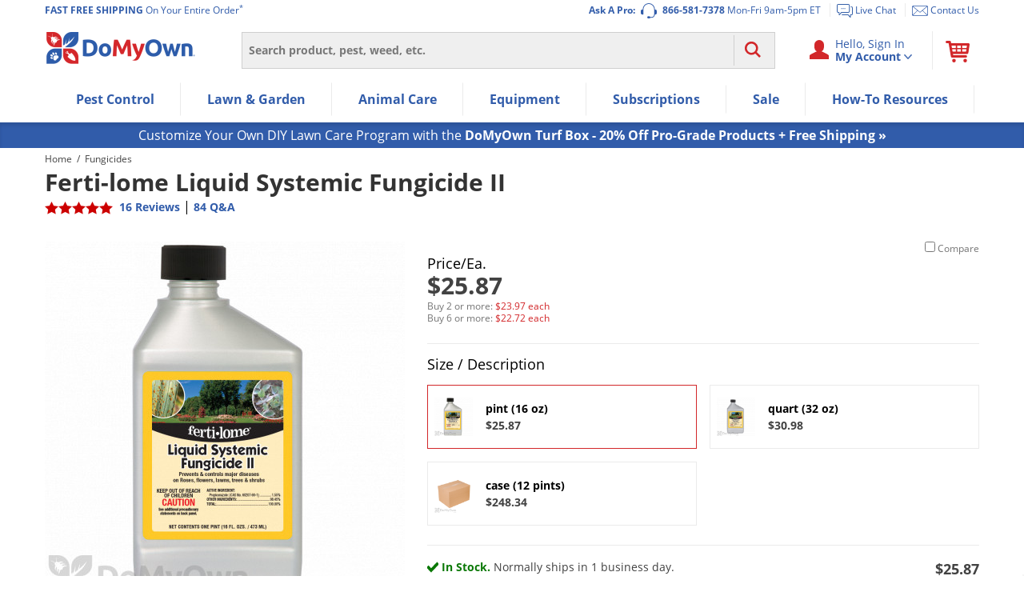

--- FILE ---
content_type: application/javascript
request_url: https://domyown.rfk.domyown.com/api/cb/3?data=1,uO9zqSlV8zEycjcQdzcUczgRbjwMcz8Qdj8yb29C8zEyoS8yb29vnT9Rt6Rx8zEye30OczgRcyRAsORNdiQQoOQNs2RQpCdEqmBWp6pFtPxGsD5Ar7xQqiQNdPoVc3wUczcTc3wObz4TdzAMe3wOcPsMe38KcjsSej0Ue38PdP0UcyUNbz4Kci8I8DdErTlIp4tBt4BM8zENb29BrDoyey9IqnpB8yMyp6lSqmdB8zEys6cyb29zoSIyey9KflZDoONCfmtzb7cZciNzfj4Mc3wQb7hOfj4Mc2NOrzQQe3kIt7cZcz0Odz0Ncz8KcjcOcONAfn1zeSUZsT0Nb6oZsT0IsPQNb6cZczsMdyNQfj8Mcz0Mdz4Nbz4VcP0XrzRPoD1Jb6oZsS8IsPQNb6cZczsMd2NQfj8Mcz0Mdz4Nbz4RdjcIs3RMc3JKfndyciNCfndyb7cZciNzfj8Tc30It3QOc38Mc3kOcyUNdj4M8yMypD9LrlZMomtB8zEyp6BOpmdQ8yMyt30yez4TdzAMe3wOcPsMe38I8DlOqi8W8yZCpn9QqmNLrmkJr6BNtmBAbndVsThBrmBzbmpRrCtFoSBApiRFqiRMbj4Rd30Kq7hJr28I8D9CqSBAsO8WmO9OpCJFp5ZQtn9CnP8yniMysClPtmNQsRZCqmNQpn8yeDJZb29zrSVQpnxQ8zFX8DlPpn8yeDIypT9Ltn1P8zFrnnQI8D1xpSkyeDIysSJR8zFrcjkQc2MOcjAQcyMNdz0SnnRZvg,,&sc=undefined&t=1769088237762&callback=rfk_cb2
body_size: 557
content:
window.rfk_cb2 && rfk_cb2("2,[base64]")

--- FILE ---
content_type: text/plain; charset=utf-8
request_url: https://d-ipv6.mmapiws.com/ant_squire
body_size: 151
content:
domyown.com;019be5e0-517a-7289-a49c-70f632d4e027:9d3c9588257c3debca206997773df410ef9efd4a

--- FILE ---
content_type: application/javascript
request_url: https://prod-east-rcd-mt.rfksrv.com/rfkj/1/134638245-8022452/rw?data=1,uO9zqSlV8zEycjcQdzcUczgRbjwMcz8Qdj8yb29C8zEysDsyb29vnT9Rt6Rx8zEye30OczgRcyRAsORNdiQQoOQNs2RQpCdEqmBWp6pFtPxGsD5Ar7xQqiQNdPoVc3wUczcTc3wObz4TdzAMe3wOcPsMe38KcjsSej0Ue38PdP0UcyUNbz4Kci8I8DdErTlIp4tBt4BM8zENb29BrDoyey9IqnpB8yMyp6lSqmdB8zEys6cyb29zoSIyey9KflZDoONCfmtzb7cZciNzfj4Mc3wQb7hOfj4Mc2NOrzQQe3kIt7cZcz0Odz0Ncz8KcjcOcONAfn1zeSUZsT0Nb6oZsT0IsPQNb6cZczsMdyNQfj8Mcz0Mdz4Nbz4VcP0XrzRPoD1Jb6oZsS8IsPQNb6cZczsMd2NQfj8Mcz0Mdz4Nbz4RdjcIs3RMc3JKfndyciNCfndyb7cZciNzfj8Tc30It3QOc38Mc3kOcyUNdj4M8yMypD9LrlZMomtB8zEyp6BOpmdQ8yMyt30yez4TdzAMe3wOcPsMe38I8DlOqi8W8yZCpn9QqmNLrmkJr6BNtmBAbndVsThBrmBzbmpRrCtFoSBApiRFqiRMbj4Rd30Kq7hJr28I8CBQun1BsO8WmRQI8D9CqSBAsO8WmO9OpCJFp5YPcy8I8D9CqSBAnPcP8BQI8CVM8zENcyMyoSZKt6lUt28WuO9RsSlO8zFX8CtOrTlMsO8WmRRZb29MomtB8zFX8DdHti8WmP4Rd30Icz4Vd38IcjoMdBRZvnQ,&sc=undefined&t=1769088237730&callback=rfk_cb1
body_size: 7233
content:
window.rfk_cb1 && rfk_cb1({"type2products":{"rfkid_32":[{"product_group":"266","review_count":219,"sku":"266","category_names":["Flies","Chapin Sprayers","Hand Pump Sprayers","Autoship Eligible","Autoship Equipment","Warm Season Grass","Equipment","Cool Season Grass"],"final_price":"80.25","mini_description":"A redesigned Chapin sprayer that allows easier application of fertilizers, herbicides, cleaning solutions, and other pesticides.","discount_percentage":0,"star_rating":4,"price":"80.25","id":1278721062,"name":"Chapin Premier 1 Gallon Sprayer (#21210XP)","image_url":"//cdn.domyown.com/images/thumbnails/266-Chapin-Premier-1-gal-21210XP/266-Chapin-Premier-1-gal-21210XP.jpg.thumb_320x320.jpg","url":"https://www.domyown.com/chapin-premier-gallon-sprayer-21210xp-p-266.html"},{"product_group":"14124","review_count":11,"sku":"14124","category_names":["Chemical Gloves","Work Gloves"],"final_price":"47.26","mini_description":"Disposable Nitrile gloves are for protecting against potentially harmful pest-control chemicals, and are powder-free.","discount_percentage":0,"star_rating":4,"price":"47.26","id":1168766313,"name":"Black Lightning Disposable Nitrile Gloves - Box of 100","image_url":"//cdn.domyown.com/images/thumbnails/14124-1/14124-1.jpg.thumb_320x320.jpg","url":"https://www.domyown.com/black-lightning-disposable-nitrile-gloves-box-of-100-p-14124.html"},{"product_group":"8309","review_count":9,"sku":"8309","category_names":["Sprayers & Equipment","Misc. Equipment","Safety Equipment"],"final_price":"17.86","mini_description":"Shatter-proof safety glasses that help protect your eyes during industrial applications.","discount_percentage":0,"star_rating":5,"price":"17.86","id":834544890,"name":"Global Vision Eyewear Hercules Safety Glasses","image_url":"//cdn.domyown.com/images/thumbnails/8309-1/8309-1.jpg.thumb_320x320.jpg","url":"https://www.domyown.com/global-vision-eyewear-hercules-safety-glasses-p-8309.html"},{"product_group":"23707","review_count":16,"sku":"23707","category_names":["Lawn & Garden","Do It Yourself Pest Control","Active Ingredients","Fungicides","Azoxystrobin","Turf & Lawn","Ornamentals","Pro Picks","Small Size Lawn and Garden","Smart Buys"],"final_price":"37.38","mini_description":"A broad-spectrum, systemic fungicide that provides exceptional control of over 25 turf diseases and over 30 ornamental diseases with extended application intervals of up to 28 days.","discount_percentage":0,"star_rating":5,"price":"37.38","id":1558164188,"name":"Heritage SC Fungicide - 4 oz.","image_url":"//cdn.domyown.com/images/thumbnails/23707-Heritage-SC-4oz/23707-Heritage-SC-4oz.jpg.thumb_320x320.jpg","url":"https://www.domyown.com/heritage-sc-fungicide-p-23707.html"},{"product_group":"4111","review_count":10,"sku":"4111","category_names":["Ants","Fleas","Crickets","Lawn & Garden","Permethrin","Earwigs","Chinch Bugs","Cutworms","Insecticide Granules","Fire Ants","Mole Crickets","Grubs","Billbugs","Turf & Lawn","Insecticides","Consumer Grade","Dog Flea, Tick & Pest Control","Home & Yard Pest Treatment","Flea & Tick"],"final_price":"38.07","mini_description":"A granular insecticide that provides contact and residual control of outdoor insects around the home lawn and garden.","discount_percentage":0,"star_rating":4,"price":"38.07","id":900026527,"name":"American Brand Permethrin Granules","image_url":"//cdn.domyown.com/images/thumbnails/4111/4111.jpg.thumb_320x320.jpg","url":"https://www.domyown.com/american-brand-permethrin-granules-p-4111.html"},{"product_group":"655","review_count":3480,"sku":"655","category_names":["Ants","Roaches","Spiders","Fleas","Wasps & Hornets","Flies","Bed Bugs","Talstar Products","Centipedes","Crickets","Scorpions","Silverfish","Ant Spray","Fire Ant Control","Roach Spray","Insect Killer Spray","Liquid Insecticides","Mosquitoes","Bed Bug Spray","Spider Control","Bifenthrin","Boxelder Bugs","Carpet Beetles","Earwigs","Fruit Flies","Millipedes","Springtails","Argentine Ants","Carpenter Ant Control","Acrobat Ants","Stink Bugs","Aphids","Beetles","Chinch Bugs","Gnats & Midges","Noseeums","Sod Webworms","Ticks","Insecticide Concentrates","Pillbugs","Bagworms","Japanese Beetles","Weevils","Cicada Killers","Thrips","White Flies","Cutworms","Black Widow Spiders","Brown Recluse Spiders","Ant Control","Roach Control","Mosquito Control","Fly Control","Bed Bug Control","Flea Control","Indoor Roach Control","Fire Ants","Carpenter Ants","Indoor Flea Control","Outdoor Flea Control","Grasshoppers","Camel Crickets","Mites","Chiggers","Spider Mites","Clover Mites","Crazy Ants","Mole Crickets","Gnats","Midges","Stink Bug Sprays","Common Household Bugs","House Centipedes","Moths","Wasp Spray","Bald Faced Hornets","Sugar Ants","European Hornets","Tent Caterpillars","Billbugs","Crane Flies","Insecticides","Fly Sprays","Home & Yard Pest Treatment","Flea & Tick Control","Cattle Tick Control","Premise Pest Sprays and Treatment","Horse Tick Control","Premise Pest Sprays & Treatment","Swine Mite Control","Poultry Beetle Control","Livestock Tick Control","Indoor Ant Control","Outdoor Ant Control","Autoship Eligible","Autoship Pest Control","Holiday Sales","Scale","Flea & Tick","Pest Management Professionals","Top Rated","Pro Picks","Ready To Ship","Ready To Ship Lawn Care","Affordable Pest Control and Lawn Care Solutions"],"final_price":"69.98","mini_description":"A professional insecticide with residual control for termites and 75 other insects for commercial & residential indoor & outdoor areas.","discount_percentage":0,"star_rating":4.5,"price":"69.98","id":485644435,"name":"Talstar P Professional Insecticide Gallon","image_url":"//cdn.domyown.com/images/thumbnails/655-Talstar-P-Gallon-Red/655-Talstar-P-Gallon-Red.jpg.thumb_320x320.jpg","url":"https://www.domyown.com/talstar-professional-insecticide-gallon-p-655.html"},{"product_group":"18060","review_count":6,"sku":"18060","category_names":["Mouse Control","Mouse Poison/Bait","Rat Poison/Bait","Roach Control","Rat Control","Bromadiolone","Pest Management Professionals"],"final_price":"136.47","mini_description":"A professional soft bait rodenticide sachets that kills with a single-feed for warfarin resistant Norway rats, house mice and meadow voles.","discount_percentage":0,"star_rating":4,"price":"136.47","id":846412242,"name":"Contrac Soft Bait Rodenticide","image_url":"//cdn.domyown.com/images/thumbnails/18060/18060.jpg.thumb_320x320.jpg","url":"https://www.domyown.com/contrac-soft-bait-p-18060.html"},{"product_group":"184","review_count":1697,"sku":"184","category_names":["Ants","Termites","Spiders","Wasps & Hornets","Flies","Centipedes","Crickets","Silverfish","Ant Spray","Roach Spray","Liquid Termite Control","Termidor","Get Rid of Silverfish","Do It Yourself Pest Control","Fipronil","Boxelder Bugs","Earwigs","Yellow Jackets","Argentine Ants","Carpenter Ant Control","Acrobat Ants","Termite Foam","Beetles","Insecticide Concentrates","Pillbugs","Black Widow Spiders","Brown Recluse Spiders","Ant Control","Roach Control","Fly Control","Termite Control","Oriental Cockroach","Smoky Brown Roach","Carpenter Ants","Cluster Flies","Drywood Termites","Subterranean Termites","Formosan Termites","Crazy Ants","Pharaoh Ant Control","Outdoor Ant Control","Autoship Eligible","Autoship Pest Control","Holiday Sales","Overwintering Pests","Pest Management Professionals","Top Rated","Get It Fast","Pro Picks","Ready To Ship"],"final_price":"79.98","mini_description":"A professional termiticide and the most effective termiticide and ant control product available today.","discount_percentage":0,"star_rating":5,"price":"79.98","id":577706354,"name":"Termidor SC Termiticide/Insecticide","image_url":"//cdn.domyown.com/images/thumbnails/184-Termidor-Sc/184-Termidor-Sc.jpg.thumb_320x320.jpg","url":"https://www.domyown.com/termidor-sc-p-184.html"},{"product_group":"1180","review_count":23,"sku":"1180","category_names":["Replacement Keys"],"final_price":"7.03","mini_description":"A gray universal bait station key made of heavy-duty plastic that works on all VM bait stations including rodent bait stations, FBS-1 Fly Bait stations, MBS-1 Mouse Bait Stations, and Insect Bait Stations.","discount_percentage":0,"star_rating":4.5,"price":"7.03","id":1387774665,"name":"VM Universal Key for Bait Stations","image_url":"//cdn.domyown.com/images/thumbnails/VM_Products_Key/VM_Products_Key.jpg.thumb_320x320.jpg","url":"https://www.domyown.com/vm-universal-key-p-1180.html"},{"product_group":"558","review_count":308,"sku":"558","category_names":["Mouse Glue Traps","Cattle Fly & Pest Control","Cattle Fly Traps & Bait","Cattle Rodent Control","Premise Pest Sprays and Treatment","Horse Fly & Pest Control","Horse Fly Traps & Baits","Rodent Control & Traps","Premise Pest Sprays & Treatment","Swine Fly & Pest Control","Swine Rodent Control & Traps","Poultry Fly & Pest Control","Poultry Fly Control","Poultry Rodent Control","Poultry Beetle Control","Poultry Pest Traps","Livestock Fly & Pest Control","Livestock Fly Control","Livestock Rodent Control","Autoship Eligible","Autoship Pest Control","Pest Management Professionals"],"final_price":"38.87","mini_description":"Excellent non-poisonous mouse and insect glue boards with a peanut butter fragrance.","discount_percentage":0,"star_rating":4.5,"price":"38.87","id":209660356,"name":"Catchmaster Mouse/Insect Glue Boards - CASE (72 boards)","image_url":"//cdn.domyown.com/images/thumbnails/2373-Catchmaster-72MB/2373-Catchmaster-72MB.jpg.thumb_320x320.jpg","url":"https://www.domyown.com/catchmaster-mouseinsect-glue-boards-case-72-boards-p-558.html"},{"product_group":"1450","review_count":40,"sku":"1450","category_names":["Termite Baiting Tools","Termite Treatment"],"final_price":"31.33","mini_description":"Plastic 1/2 inch plugs with triple seals for plugging holes in concrete after a termite treatment or to plug carpenter bee holes.","discount_percentage":0,"star_rating":4.5,"price":"31.33","id":645824959,"name":"Trebor Plugs - Bag (250 x 1/2 inch plugs)","image_url":"//cdn.domyown.com/images/thumbnails/Trebor-Plastic-Plugs-500x500/Trebor-Plastic-Plugs-500x500.jpg.thumb_320x320.jpg","url":"https://www.domyown.com/trebor-plugs-bag-250-12-inch-plugs-p-1450.html"},{"product_group":"9657","review_count":50,"sku":"9657","category_names":["Rodents","Mouse Control","Rat Control","Rats","Mice","Rat Bait Stations","Mouse Bait Stations","Commercial","Cattle Fly & Pest Control","Cattle Rodent Control","Horse Fly & Pest Control","Rodent Control & Traps","Swine Fly & Pest Control","Swine Rodent Control & Traps","Poultry Fly & Pest Control","Poultry Rodent Control","Livestock Fly & Pest Control","Livestock Rodent Control","Restaurant & Commercial Kitchens","Equipment","Pest Management Professionals"],"final_price":"32.47","mini_description":"A reliable rodent bait station that ensures durability and efficient trapping of rats and mice.","discount_percentage":0,"star_rating":4.5,"price":"32.47","id":1769422274,"name":"RBS1 EZ - Secured Rodent Bait Station","image_url":"//cdn.domyown.com/images/thumbnails/9657_EZ_RBS1-Secured/9657_EZ_RBS1-Secured.jpg.thumb_320x320.jpg","url":"https://www.domyown.com/rbs1-ez-secured-rodent-bait-station-p-9657.html"}],"rfkid_33":[{"product_group":"2639","review_count":12,"sku":"2639","category_names":["Lawn & Garden","Fungicides","Myclobutanil","Turf & Lawn"],"final_price":"66.00","mini_description":"A granular fungicide that controls the most common diseases in established home lawns and ornamental turfs","discount_percentage":0,"star_rating":3,"price":"66.00","id":750764263,"name":"Ferti-Lome F Stop Lawn Fungicide Granules","image_url":"//cdn.domyown.com/images/thumbnails/2639-Fertilome-FStop-Fungicide-Granules/2639-Fertilome-FStop-Fungicide-Granules.jpg.thumb_320x320.jpg","url":"https://www.domyown.com/ferti-lome-stop-lawn-fungicide-granules-p-2639.html"},{"product_group":"2025","review_count":0,"sku":"2025","category_names":["Pre Emergent Herbicides (Weed Preventers)","Selective Herbicides","Benefin","Trifluralin","Crabgrass Killer","Pre Emergents","Cool Season Grasses","Warm Season Grasses"],"final_price":"33.31","mini_description":"A selective pre-emergent herbicide that provides season long control of Crabgrass, Foxtail and other annual weed grasses.","discount_percentage":0,"price":"33.31","id":629958889,"name":"Hi-Yield Crabgrass Control","image_url":"//cdn.domyown.com/images/thumbnails/2025-Hi-Yield-Crabgrass-Control/2025-Hi-Yield-Crabgrass-Control.jpg.thumb_320x320.jpg","url":"https://www.domyown.com/hiyield-crabgrass-control-p-2025.html"},{"product_group":"21470","review_count":67,"sku":"21470","category_names":["Lawn & Garden","Herbicides","Pre Emergent Herbicides (Weed Preventers)","Prodiamine","Pre Emergents","Selective Pre Emergent Herbicides","Cool Season Grasses","Warm Season Grasses","Selective Herbicides","Holiday Sales"],"final_price":"83.98","mini_description":"A professional pre-emergent herbicide that controls broadleaf weeds in lawns, sod farms, established turfgrasses, and non-crop areas by preventing root development and seed germination.","discount_percentage":0,"star_rating":4.5,"price":"83.98","id":1383546537,"name":"The Anderson's 0.48 Barricade Herbicide","image_url":"//cdn.domyown.com/images/thumbnails/21470-Andersons-_48percent-barricade-50lb/21470-Andersons-_48percent-barricade-50lb.jpg.thumb_320x319.jpg","url":"https://www.domyown.com/048-barricade-on-dg-pro-sgn150-50-lb-p-21470.html"},{"product_group":"26889","review_count":7,"sku":"26889","category_names":["Lawn & Garden","Fungicides","Edibles","Tree & Shrub Care","Rose & Flower Care","Ornamentals"],"final_price":"22.90","mini_description":"An insecticide and fungicide unique to roses, shrubs, flowers, fruits, and vegetables and may be used as a dust or a wettable spray on home lawns and gardens.","discount_percentage":0,"star_rating":4.5,"price":"22.90","id":661687356,"name":"Hi-Yield Dusting Wettable Sulfur 3.25 lb.","image_url":"//cdn.domyown.com/images/thumbnails/26889-Hi-Yield-Dusting-Sulfur-3_25lb/26889-Hi-Yield-Dusting-Sulfur-3_25lb.jpg.thumb_320x320.jpg","url":"https://www.domyown.com/hiyield-dusting-wettable-sulfur-325-lb-p-26889.html"},{"product_group":"12193","review_count":28,"sku":"12193","category_names":["Fungicides","Propiconazole"],"final_price":"37.27","mini_description":"A professional systemic fungicide that provides preventive and curative control of diseases in turf-grass and ornamental plants.","discount_percentage":0,"star_rating":4.5,"price":"37.27","id":2120464313,"name":"Prime Source Propiconazole 14.3 Select Fungicide","image_url":"//cdn.domyown.com/images/thumbnails/12193-Propiconazole-14_3-Select-pint/12193-Propiconazole-14_3-Select-pint.jpg.thumb_320x320.jpg","url":"https://www.domyown.com/prime-source-propiconazole-143-select-fungicide-p-12193.html"},{"product_group":"9508","review_count":3,"sku":"9508","category_names":["Plant Fertilizer"],"final_price":"21.07","mini_description":"An all-purpose fertilizer that is environment-friendly and only needs to be applied once per season.","discount_percentage":0,"star_rating":5,"price":"21.07","id":495405740,"name":"Dynamite Flower & Vegetable Plant Food 13-13-13  2 lbs.","image_url":"//cdn.domyown.com/images/thumbnails/9508/9508.jpg.thumb_320x320.jpg","url":"https://www.domyown.com/dynamite-flower-vegetable-plant-food-131313-lbs-p-9508.html"},{"product_group":"3830","review_count":4,"sku":"3830","category_names":["Imidacloprid","Tebuconazole","Scale"],"final_price":"263.80","mini_description":"An insecticide and fungicide that protects for up to 6 weeks on flowers and shrubs.","discount_percentage":0,"star_rating":4,"price":"263.80","id":1401587299,"name":"Ferti-Lome 2-N-1 Systemic CASE (12 quarts)","image_url":"//cdn.domyown.com/images/thumbnails/FL-2N1-Systemic-500x500/FL-2N1-Systemic-500x500.jpg.thumb_320x320.jpg","url":"https://www.domyown.com/fertilome-2n1-systemic-case-12-quarts-p-3830.html"},{"product_group":"1345","review_count":72,"sku":"1345","category_names":["Lawn & Garden","Fungicides","Thiophanate-methyl","Turf & Lawn","Ornamentals","Professional Grade","Autoship Eligible","Autoship Lawn & Garden","Holiday Sales"],"final_price":"75.53","mini_description":"A professional systemic fungicide for the prevention and control for turf-grass, annual and perennial flowers, bedding plants, foliage plants, ground covers, deciduous trees and shrubs.","discount_percentage":0,"star_rating":5,"price":"75.53","id":604457880,"name":"3336F Fungicide","image_url":"//cdn.domyown.com/images/thumbnails/1345-Clearys-3336F-Fungicide/1345-Clearys-3336F-Fungicide.jpg.thumb_319x320.jpg","url":"https://www.domyown.com/clearys-3336f-fungicide-p-1345.html"},{"product_group":"15183","review_count":9,"sku":"15183","category_names":["Fungicides","Azoxystrobin"],"final_price":"56.23","mini_description":"A professional fungicide that controls many turf diseases on golf courses, commercial and residential turf.","discount_percentage":0,"star_rating":5,"price":"56.23","id":1410288082,"name":"Azoxy 2SC Select Fungicide","image_url":"//cdn.domyown.com/images/thumbnails/15183-Azoxy-2SC-Select-Fungicide/15183-Azoxy-2SC-Select-Fungicide.jpg.thumb_320x320.jpg","url":"https://www.domyown.com/azoxy-2sc-select-p-15183.html"},{"product_group":"16247","review_count":5,"sku":"16247","category_names":["Fungicides"],"final_price":"26.64","mini_description":"A bactericide and bio-fungicide that provides control of fungal and bacterial plant diseases for lawn & garden.","discount_percentage":0,"star_rating":4.5,"price":"26.64","id":1839200445,"name":"Southern Ag Garden Friendly Fungicide 16 oz.","image_url":"//cdn.domyown.com/images/thumbnails/162462/162462.jpg.thumb_320x320.jpg","url":"https://www.domyown.com/southern-ag-garden-friendly-fungicide-16-oz-p-16247.html"},{"product_group":"2312","review_count":71,"sku":"2312","category_names":["Fungicides","Azoxystrobin","Propiconazole","Autoship Eligible","Autoship Lawn & Garden","Holiday Sales","Ready To Ship Lawn Care"],"final_price":"86.98","mini_description":"A professional combination of two broad-spectrum, preventative fungicides with systemic properties that controls many turf-grass diseases.","discount_percentage":0,"star_rating":4.5,"price":"86.98","id":633377514,"name":"Headway G Fungicide Granules","image_url":"//cdn.domyown.com/images/thumbnails/2312-Headway-G-30lb/2312-Headway-G-30lb.jpg.thumb_320x320.jpg","url":"https://www.domyown.com/headway-fungicide-granules-p-2312.html"},{"product_group":"1359","review_count":89,"sku":"1359","category_names":["Lawn & Garden","Fungicides","Myclobutanil","Edibles","Turf & Lawn","Ornamentals","Professional Grade","Autoship Eligible","Autoship Lawn & Garden","Holiday Sales","Top Rated","Pro Picks","Ready To Ship","Ready To Ship Lawn Care"],"final_price":"49.98","mini_description":"A professional systemic, protectant and curative fungicide for turf-grass, ornamentals, greenhouse and nursery ornamentals, apples, stone fruits and grapes.","discount_percentage":0,"star_rating":4.5,"price":"49.98","id":688495235,"name":"Eagle 20EW Specialty Fungicide","image_url":"//cdn.domyown.com/images/thumbnails/1359-Eagle-20EW-Fungicide/1359-Eagle-20EW-Fungicide.jpg.thumb_320x320.jpg","url":"https://www.domyown.com/eagle-20ew-specialty-fungicide-p-1359.html"}]},"type2data":{"rfkid_32":{"title":"rfkid_32"},"rfkid_33":{"title":"rfkid_33"}},"products":[{"all_categories_list":["Fungicides","Propiconazole"],"all_category_ids":["1442","1401","1021","1393","1395","25","1019","925"],"brand_name":"Fertilome","brands":[],"category":"Fungicides","category1":"Lawn & Garden","category2":"Fungicides","category_ids":["1393","1442","1395","1401"],"category_names":["Fungicides","Propiconazole"],"cross_sell_skus_list":["266","14124","8309"],"discontinued_flag":"0","discount_percentage":0,"final_price":25.87,"id":41704702,"image_url":"//cdn.domyown.com/images/thumbnails/1540-Fertilome-Liquid-Systemic-Fungicide-II/1540-Fertilome-Liquid-Systemic-Fungicide-II.jpg.thumb_320x320.jpg","instock":"1","is_in_stock":1,"is_kit":false,"manufacturer_name":"VPG","member_product_list":[],"mini_description":"A systemic fungicide for lawns, flowers, rose bushes, shrubs and trees that controls many diseases for up 4 weeks.","name":"Ferti-lome Liquid Systemic Fungicide II","on_sale":0,"online":"1","parent_category":"Lawn & Garden","parent_id":"1540","price":25.87,"prod_url_key":"1540","product_features":["Liquid","Outdoor"],"product_group":"1540","product_url":"https://www.domyown.com/fertilome-liquid-systemic-fungicide-ii-p-1540.html","products_group1":"Lawn & Garden","review_count":16,"review_rating":4.8,"rfk_is_disabled":false,"shipping_status":"Ready To Ship","sku":"1540","sku_lookup":["1540"],"star_rating":5,"target_pests_list":["Lawn Diseases Controlled:  Brown patch","dollar spot","powdery mildew","rust","anthracnose","fusarium patch","necrotic ring spot","red thread","pink patch","dichondra","snowmold","spring dead spot","stripe smut","take-all patch","zoysia patch.   Rose and Flower Diseases Controlled:  Powdery Mildew","Black Spot","Rust","Ray Blight and Leaf Spot.   Tree and Shrub Diseases:  Scab","Powdery Mildew","Anthracnose","Needle Rust","Tip Blight and Leaf Spot.   * See label for complete list"],"url":"https://www.domyown.com/fertilome-liquid-systemic-fungicide-ii-p-1540.html"},{"all_categories_list":["Lawn & Garden","Fungicides","Propiconazole","Turf & Lawn","Ornamentals"],"all_category_ids":["1442","1401","1021","1393","25","1019","925"],"brands":[],"category":"Fungicides","category1":"Lawn & Garden","category2":"Fungicides","category_ids":["25","1393","1442","1021","1019","1401"],"category_names":["Lawn & Garden","Fungicides","Propiconazole","Turf & Lawn","Ornamentals"],"cross_sell_skus_list":["266","14124","8309"],"discontinued_flag":"0","discount_percentage":0,"final_price":30.98,"id":378518306,"image_url":"//cdn.domyown.com/images/thumbnails/21942-Liquid-Systemic-Fungicide-II-Fertilome/21942-Liquid-Systemic-Fungicide-II-Fertilome.jpg.thumb_320x320.jpg","instock":"1","is_in_stock":1,"is_kit":false,"manufacturer_name":"VPG","member_product_list":[],"mini_description":"A systemic fungicide for lawns, flowers, rose bushes, shrubs and trees that controls many diseases for up 4 weeks.","name":"Ferti-lome Liquid Systemic Fungicide II Quart","on_sale":0,"online":"1","parent_category":"Lawn & Garden","parent_id":"21942","price":30.98,"prod_url_key":"21942","product_features":["OMRI Listed","Liquid","Outdoor"],"product_group":"21942","product_url":"https://www.domyown.com/ferti-lome-liquid-systemic-fungicide-ii-quart-p-21942.html","products_group1":"Lawn & Garden","review_count":16,"review_rating":4.8,"rfk_is_disabled":false,"sku":"21942","sku_lookup":["21942"],"star_rating":5,"target_pests_list":["Lawn Diseases Controlled:  Brown patch","dollar spot","powdery mildew","rust","anthracnose","fusarium patch","necrotic ring spot","red thread","pink patch","dichondra","snowmold","spring dead spot","stripe smut","take-all patch","zoysia patch.   Rose and Flower Diseases Controlled:  Powdery Mildew","Black Spot","Rust","Ray Blight and Leaf Spot.   Tree and Shrub Diseases:  Scab","Powdery Mildew","Anthracnose","Needle Rust","Tip Blight and Leaf Spot.   * See label for complete list"],"url":"https://www.domyown.com/ferti-lome-liquid-systemic-fungicide-ii-quart-p-21942.html"},{"all_categories_list":["Fungicides","Propiconazole"],"all_category_ids":["1442","1401","1021","1393","1395","25","1019","925"],"brand_name":"Ferti-lome","brands":[],"category":"Fungicides","category1":"Lawn & Garden","category2":"Fungicides","category_ids":["1393","1442","1395","1401"],"category_names":["Fungicides","Propiconazole"],"cross_sell_skus_list":["266","14124","8309"],"discontinued_flag":"0","discount_percentage":0,"final_price":248.34,"id":214962622,"image_url":"//cdn.domyown.com/images/thumbnails/1540-Fertilome-Liquid-Systemic-Fungicide-II/1540-Fertilome-Liquid-Systemic-Fungicide-II.jpg.thumb_320x320.jpg","instock":"1","is_in_stock":1,"is_kit":false,"manufacturer_name":"VPG","member_product_list":[],"mini_description":"A systemic fungicide for lawns, flowers, rose bushes, shrubs and trees that controls many diseases for up 4 weeks.","name":"Ferti-lome Liquid Systemic Fungicide II CASE (12 pints)","on_sale":0,"online":"1","parent_category":"Lawn & Garden","parent_id":"1540","price":248.34,"prod_url_key":"1606","product_features":["OMRI Listed","Liquid","Outdoor"],"product_group":"1606","product_url":"https://www.domyown.com/fertilome-liquid-systemic-fungicide-ii-case-12-pints-p-1606.html","products_group1":"Lawn & Garden","review_count":16,"review_rating":4.8,"rfk_is_disabled":false,"sku":"1606","sku_lookup":["1606"],"star_rating":5,"target_pests_list":["Lawn Diseases Controlled:  Brown patch","dollar spot","powdery mildew","rust","anthracnose","fusarium patch","necrotic ring spot","red thread","pink patch","dichondra","snowmold","spring dead spot","stripe smut","take-all patch","zoysia patch.   Rose and Flower Diseases Controlled:  Powdery Mildew","Black Spot","Rust","Ray Blight and Leaf Spot.   Tree and Shrub Diseases:  Scab","Powdery Mildew","Anthracnose","Needle Rust","Tip Blight and Leaf Spot.   * See label for complete list"],"url":"https://www.domyown.com/fertilome-liquid-systemic-fungicide-ii-case-12-pints-p-1606.html"}],"errors":{},"debug":{},"dt":0.15370607376098633,"ip":"3.144.242.88","sid":"","WID":"prod-rcd-c01-61fab2bc0cf4-12919-20260122.094558","a2r":2,"ts":1769088238327})